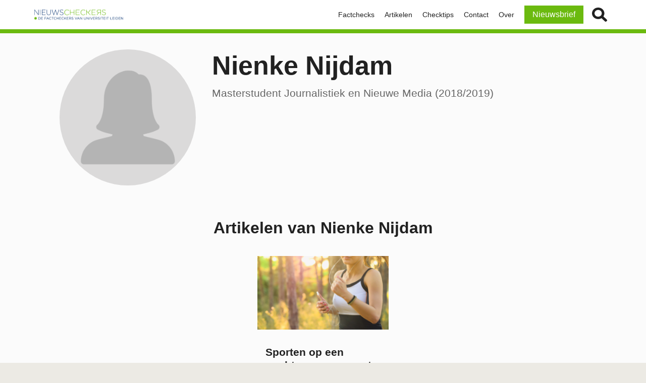

--- FILE ---
content_type: text/html; charset=UTF-8
request_url: https://nieuwscheckers.nl/personen/nienke-nijdam/
body_size: 5103
content:
<!doctype html>
<html lang="nl-NL">
  <head>
  <meta charset="utf-8">
  <meta http-equiv="x-ua-compatible" content="ie=edge">
  <meta name="viewport" content="width=device-width, initial-scale=1, shrink-to-fit=no">
    <title>Nienke Nijdam &#8211; Nieuwscheckers</title>
<meta name='robots' content='max-image-preview:large' />
<!--
<PageMap>
  <DataObject type="document">
    <Attribute name="title"></Attribute>
    <Attribute name="post_type"></Attribute>
    <Attribute name="publish_date">2022-02-18T13:22:04+01:00</Attribute>
    <Attribute name="last_update">2022-02-18T13:22:04+01:00</Attribute>
  </DataObject>
</PageMap>
-->
<link rel="alternate" type="application/rss+xml" title="Nieuwscheckers &raquo; feed" href="https://nieuwscheckers.nl/feed/" />
<link rel='stylesheet' id='wp-block-library-css' href='https://nieuwscheckers.nl/wp-includes/css/dist/block-library/style.min.css?ver=6.3.2' type='text/css' media='all' />
<style id='classic-theme-styles-inline-css' type='text/css'>
/*! This file is auto-generated */
.wp-block-button__link{color:#fff;background-color:#32373c;border-radius:9999px;box-shadow:none;text-decoration:none;padding:calc(.667em + 2px) calc(1.333em + 2px);font-size:1.125em}.wp-block-file__button{background:#32373c;color:#fff;text-decoration:none}
</style>
<style id='global-styles-inline-css' type='text/css'>
body{--wp--preset--color--black: #000000;--wp--preset--color--cyan-bluish-gray: #abb8c3;--wp--preset--color--white: #ffffff;--wp--preset--color--pale-pink: #f78da7;--wp--preset--color--vivid-red: #cf2e2e;--wp--preset--color--luminous-vivid-orange: #ff6900;--wp--preset--color--luminous-vivid-amber: #fcb900;--wp--preset--color--light-green-cyan: #7bdcb5;--wp--preset--color--vivid-green-cyan: #00d084;--wp--preset--color--pale-cyan-blue: #8ed1fc;--wp--preset--color--vivid-cyan-blue: #0693e3;--wp--preset--color--vivid-purple: #9b51e0;--wp--preset--gradient--vivid-cyan-blue-to-vivid-purple: linear-gradient(135deg,rgba(6,147,227,1) 0%,rgb(155,81,224) 100%);--wp--preset--gradient--light-green-cyan-to-vivid-green-cyan: linear-gradient(135deg,rgb(122,220,180) 0%,rgb(0,208,130) 100%);--wp--preset--gradient--luminous-vivid-amber-to-luminous-vivid-orange: linear-gradient(135deg,rgba(252,185,0,1) 0%,rgba(255,105,0,1) 100%);--wp--preset--gradient--luminous-vivid-orange-to-vivid-red: linear-gradient(135deg,rgba(255,105,0,1) 0%,rgb(207,46,46) 100%);--wp--preset--gradient--very-light-gray-to-cyan-bluish-gray: linear-gradient(135deg,rgb(238,238,238) 0%,rgb(169,184,195) 100%);--wp--preset--gradient--cool-to-warm-spectrum: linear-gradient(135deg,rgb(74,234,220) 0%,rgb(151,120,209) 20%,rgb(207,42,186) 40%,rgb(238,44,130) 60%,rgb(251,105,98) 80%,rgb(254,248,76) 100%);--wp--preset--gradient--blush-light-purple: linear-gradient(135deg,rgb(255,206,236) 0%,rgb(152,150,240) 100%);--wp--preset--gradient--blush-bordeaux: linear-gradient(135deg,rgb(254,205,165) 0%,rgb(254,45,45) 50%,rgb(107,0,62) 100%);--wp--preset--gradient--luminous-dusk: linear-gradient(135deg,rgb(255,203,112) 0%,rgb(199,81,192) 50%,rgb(65,88,208) 100%);--wp--preset--gradient--pale-ocean: linear-gradient(135deg,rgb(255,245,203) 0%,rgb(182,227,212) 50%,rgb(51,167,181) 100%);--wp--preset--gradient--electric-grass: linear-gradient(135deg,rgb(202,248,128) 0%,rgb(113,206,126) 100%);--wp--preset--gradient--midnight: linear-gradient(135deg,rgb(2,3,129) 0%,rgb(40,116,252) 100%);--wp--preset--font-size--small: 13px;--wp--preset--font-size--medium: 20px;--wp--preset--font-size--large: 36px;--wp--preset--font-size--x-large: 42px;--wp--preset--spacing--20: 0.44rem;--wp--preset--spacing--30: 0.67rem;--wp--preset--spacing--40: 1rem;--wp--preset--spacing--50: 1.5rem;--wp--preset--spacing--60: 2.25rem;--wp--preset--spacing--70: 3.38rem;--wp--preset--spacing--80: 5.06rem;--wp--preset--shadow--natural: 6px 6px 9px rgba(0, 0, 0, 0.2);--wp--preset--shadow--deep: 12px 12px 50px rgba(0, 0, 0, 0.4);--wp--preset--shadow--sharp: 6px 6px 0px rgba(0, 0, 0, 0.2);--wp--preset--shadow--outlined: 6px 6px 0px -3px rgba(255, 255, 255, 1), 6px 6px rgba(0, 0, 0, 1);--wp--preset--shadow--crisp: 6px 6px 0px rgba(0, 0, 0, 1);}:where(.is-layout-flex){gap: 0.5em;}:where(.is-layout-grid){gap: 0.5em;}body .is-layout-flow > .alignleft{float: left;margin-inline-start: 0;margin-inline-end: 2em;}body .is-layout-flow > .alignright{float: right;margin-inline-start: 2em;margin-inline-end: 0;}body .is-layout-flow > .aligncenter{margin-left: auto !important;margin-right: auto !important;}body .is-layout-constrained > .alignleft{float: left;margin-inline-start: 0;margin-inline-end: 2em;}body .is-layout-constrained > .alignright{float: right;margin-inline-start: 2em;margin-inline-end: 0;}body .is-layout-constrained > .aligncenter{margin-left: auto !important;margin-right: auto !important;}body .is-layout-constrained > :where(:not(.alignleft):not(.alignright):not(.alignfull)){max-width: var(--wp--style--global--content-size);margin-left: auto !important;margin-right: auto !important;}body .is-layout-constrained > .alignwide{max-width: var(--wp--style--global--wide-size);}body .is-layout-flex{display: flex;}body .is-layout-flex{flex-wrap: wrap;align-items: center;}body .is-layout-flex > *{margin: 0;}body .is-layout-grid{display: grid;}body .is-layout-grid > *{margin: 0;}:where(.wp-block-columns.is-layout-flex){gap: 2em;}:where(.wp-block-columns.is-layout-grid){gap: 2em;}:where(.wp-block-post-template.is-layout-flex){gap: 1.25em;}:where(.wp-block-post-template.is-layout-grid){gap: 1.25em;}.has-black-color{color: var(--wp--preset--color--black) !important;}.has-cyan-bluish-gray-color{color: var(--wp--preset--color--cyan-bluish-gray) !important;}.has-white-color{color: var(--wp--preset--color--white) !important;}.has-pale-pink-color{color: var(--wp--preset--color--pale-pink) !important;}.has-vivid-red-color{color: var(--wp--preset--color--vivid-red) !important;}.has-luminous-vivid-orange-color{color: var(--wp--preset--color--luminous-vivid-orange) !important;}.has-luminous-vivid-amber-color{color: var(--wp--preset--color--luminous-vivid-amber) !important;}.has-light-green-cyan-color{color: var(--wp--preset--color--light-green-cyan) !important;}.has-vivid-green-cyan-color{color: var(--wp--preset--color--vivid-green-cyan) !important;}.has-pale-cyan-blue-color{color: var(--wp--preset--color--pale-cyan-blue) !important;}.has-vivid-cyan-blue-color{color: var(--wp--preset--color--vivid-cyan-blue) !important;}.has-vivid-purple-color{color: var(--wp--preset--color--vivid-purple) !important;}.has-black-background-color{background-color: var(--wp--preset--color--black) !important;}.has-cyan-bluish-gray-background-color{background-color: var(--wp--preset--color--cyan-bluish-gray) !important;}.has-white-background-color{background-color: var(--wp--preset--color--white) !important;}.has-pale-pink-background-color{background-color: var(--wp--preset--color--pale-pink) !important;}.has-vivid-red-background-color{background-color: var(--wp--preset--color--vivid-red) !important;}.has-luminous-vivid-orange-background-color{background-color: var(--wp--preset--color--luminous-vivid-orange) !important;}.has-luminous-vivid-amber-background-color{background-color: var(--wp--preset--color--luminous-vivid-amber) !important;}.has-light-green-cyan-background-color{background-color: var(--wp--preset--color--light-green-cyan) !important;}.has-vivid-green-cyan-background-color{background-color: var(--wp--preset--color--vivid-green-cyan) !important;}.has-pale-cyan-blue-background-color{background-color: var(--wp--preset--color--pale-cyan-blue) !important;}.has-vivid-cyan-blue-background-color{background-color: var(--wp--preset--color--vivid-cyan-blue) !important;}.has-vivid-purple-background-color{background-color: var(--wp--preset--color--vivid-purple) !important;}.has-black-border-color{border-color: var(--wp--preset--color--black) !important;}.has-cyan-bluish-gray-border-color{border-color: var(--wp--preset--color--cyan-bluish-gray) !important;}.has-white-border-color{border-color: var(--wp--preset--color--white) !important;}.has-pale-pink-border-color{border-color: var(--wp--preset--color--pale-pink) !important;}.has-vivid-red-border-color{border-color: var(--wp--preset--color--vivid-red) !important;}.has-luminous-vivid-orange-border-color{border-color: var(--wp--preset--color--luminous-vivid-orange) !important;}.has-luminous-vivid-amber-border-color{border-color: var(--wp--preset--color--luminous-vivid-amber) !important;}.has-light-green-cyan-border-color{border-color: var(--wp--preset--color--light-green-cyan) !important;}.has-vivid-green-cyan-border-color{border-color: var(--wp--preset--color--vivid-green-cyan) !important;}.has-pale-cyan-blue-border-color{border-color: var(--wp--preset--color--pale-cyan-blue) !important;}.has-vivid-cyan-blue-border-color{border-color: var(--wp--preset--color--vivid-cyan-blue) !important;}.has-vivid-purple-border-color{border-color: var(--wp--preset--color--vivid-purple) !important;}.has-vivid-cyan-blue-to-vivid-purple-gradient-background{background: var(--wp--preset--gradient--vivid-cyan-blue-to-vivid-purple) !important;}.has-light-green-cyan-to-vivid-green-cyan-gradient-background{background: var(--wp--preset--gradient--light-green-cyan-to-vivid-green-cyan) !important;}.has-luminous-vivid-amber-to-luminous-vivid-orange-gradient-background{background: var(--wp--preset--gradient--luminous-vivid-amber-to-luminous-vivid-orange) !important;}.has-luminous-vivid-orange-to-vivid-red-gradient-background{background: var(--wp--preset--gradient--luminous-vivid-orange-to-vivid-red) !important;}.has-very-light-gray-to-cyan-bluish-gray-gradient-background{background: var(--wp--preset--gradient--very-light-gray-to-cyan-bluish-gray) !important;}.has-cool-to-warm-spectrum-gradient-background{background: var(--wp--preset--gradient--cool-to-warm-spectrum) !important;}.has-blush-light-purple-gradient-background{background: var(--wp--preset--gradient--blush-light-purple) !important;}.has-blush-bordeaux-gradient-background{background: var(--wp--preset--gradient--blush-bordeaux) !important;}.has-luminous-dusk-gradient-background{background: var(--wp--preset--gradient--luminous-dusk) !important;}.has-pale-ocean-gradient-background{background: var(--wp--preset--gradient--pale-ocean) !important;}.has-electric-grass-gradient-background{background: var(--wp--preset--gradient--electric-grass) !important;}.has-midnight-gradient-background{background: var(--wp--preset--gradient--midnight) !important;}.has-small-font-size{font-size: var(--wp--preset--font-size--small) !important;}.has-medium-font-size{font-size: var(--wp--preset--font-size--medium) !important;}.has-large-font-size{font-size: var(--wp--preset--font-size--large) !important;}.has-x-large-font-size{font-size: var(--wp--preset--font-size--x-large) !important;}
.wp-block-navigation a:where(:not(.wp-element-button)){color: inherit;}
:where(.wp-block-post-template.is-layout-flex){gap: 1.25em;}:where(.wp-block-post-template.is-layout-grid){gap: 1.25em;}
:where(.wp-block-columns.is-layout-flex){gap: 2em;}:where(.wp-block-columns.is-layout-grid){gap: 2em;}
.wp-block-pullquote{font-size: 1.5em;line-height: 1.6;}
</style>
<link rel='stylesheet' id='clarkson_main-css' href='https://nieuwscheckers.nl/wp-content/themes/tabula/dist/main.css?ver=6.3.2' type='text/css' media='all' />
<script type='text/javascript' src='https://nieuwscheckers.nl/wp-includes/js/jquery/jquery.min.js?ver=3.7.0' id='jquery-core-js'></script>
<script type='text/javascript' src='https://nieuwscheckers.nl/wp-includes/js/jquery/jquery-migrate.min.js?ver=3.4.1' id='jquery-migrate-js'></script>
<link rel="https://api.w.org/" href="https://nieuwscheckers.nl/wp-json/" /><link rel="canonical" href="https://nieuwscheckers.nl/personen/nienke-nijdam/" />
<meta name="twitter:dnt" content="on">
<link rel="icon" href="https://nieuwscheckers.nl/wp-content/uploads/2021/12/cropped-r1Xl5VKJ-32x32.png" sizes="32x32" />
<link rel="icon" href="https://nieuwscheckers.nl/wp-content/uploads/2021/12/cropped-r1Xl5VKJ-192x192.png" sizes="192x192" />
<link rel="apple-touch-icon" href="https://nieuwscheckers.nl/wp-content/uploads/2021/12/cropped-r1Xl5VKJ-180x180.png" />
<meta name="msapplication-TileImage" content="https://nieuwscheckers.nl/wp-content/uploads/2021/12/cropped-r1Xl5VKJ-270x270.png" />
</head>
  <body class="person-template-default single single-person postid-18744 header-image-center nienke-nijdam">
                <div class="site-wrap">
    <!--[if IE]>
    <div class="alert alert-warning">
      Je gebruikt een <strong>verouderde</strong> browser. Voor een betere ervaring moet je <a href=“http://browsehappy.com/“>je browser upgraden</a>.    </div>
    <![endif]-->

    
<header class="main-nav js-nav-parent">
  <div class="container">
    <a class="logo-image" href="https://nieuwscheckers.nl/" title="Nieuwscheckers">
      <svg class="icon logo "><use xlink:href="#sprite-logo"></use></svg>      <svg class="icon logo-small "><use xlink:href="#sprite-logo-small"></use></svg>    </a>
        <button class="hamburger js-menu-icon"><i></i></button>
    <div class="main-nav-wrapper">
        <nav class="nav-primary"><ul id="menu-hoofdmenu" class="nav"><li id="menu-item-16664" class="menu-item menu-item-type-taxonomy menu-item-object-category menu-item-16664"><a href="https://nieuwscheckers.nl/categorie/factchecks/">Factchecks<svg class="icon expand "><use xlink:href="#sprite-expand"></use></svg></a></li>
<li id="menu-item-16665" class="menu-item menu-item-type-taxonomy menu-item-object-category menu-item-16665"><a href="https://nieuwscheckers.nl/categorie/artikelen/">Artikelen<svg class="icon expand "><use xlink:href="#sprite-expand"></use></svg></a></li>
<li id="menu-item-16666" class="menu-item menu-item-type-taxonomy menu-item-object-category menu-item-16666"><a href="https://nieuwscheckers.nl/categorie/checktips/">Checktips<svg class="icon expand "><use xlink:href="#sprite-expand"></use></svg></a></li>
<li id="menu-item-5123" class="menu-item menu-item-type-post_type menu-item-object-page menu-item-5123"><a href="https://nieuwscheckers.nl/contact/">Contact<svg class="icon expand "><use xlink:href="#sprite-expand"></use></svg></a></li>
<li id="menu-item-5124" class="menu-item menu-item-type-post_type menu-item-object-page menu-item-5124"><a href="https://nieuwscheckers.nl/over-ons/">Over<svg class="icon expand "><use xlink:href="#sprite-expand"></use></svg></a></li>
<li id="menu-item-15675" class="special-button menu-item menu-item-type-custom menu-item-object-custom menu-item-15675"><a target="_blank" rel="noopener" href="https://nieuwscheckersleiden.substack.com">Nieuwsbrief<svg class="icon expand "><use xlink:href="#sprite-expand"></use></svg></a></li>
</ul></nav>    <div class="form-wrap main-nav-search">
  <form role="search" method="get" class="search-form js-search-form" action="https://nieuwscheckers.nl/">
  	<fieldset class="form-field search-field collapsed">
  	  <label class="screen-reader-text">Zoek op:</label>
      <input type="search" class="search-input" placeholder="Zoekterm" value="" name="s">
  	</fieldset>
  	<fieldset class="form-field submit-field">
  	  <button type="submit" class="search-submit">Zoek <svg class="icon search "><use xlink:href="#sprite-search"></use></svg></button>
  	</fieldset>
  </form>
</div>
    </div>
  </div>
</header>
    <div class="main" role="document">
            <main class="content">
        

<div class="profile person-block">
      <figure class="person-image avatar"><img src="https://nieuwscheckers.nl/wp-content/uploads/2018/12/Placeholder-female-2x-260x260.png" srcset="https://nieuwscheckers.nl/wp-content/uploads/2018/12/Placeholder-female-2x-260x260.png 260w, https://nieuwscheckers.nl/wp-content/uploads/2018/12/Placeholder-female-2x-40x40.png 40w, https://nieuwscheckers.nl/wp-content/uploads/2018/12/Placeholder-female-2x-80x80.png 80w, https://nieuwscheckers.nl/wp-content/uploads/2018/12/Placeholder-female-2x-160x160.png 160w, https://nieuwscheckers.nl/wp-content/uploads/2018/12/Placeholder-female-2x-320x320.png 320w, https://nieuwscheckers.nl/wp-content/uploads/2018/12/Placeholder-female-2x-520x520.png 520w, https://nieuwscheckers.nl/wp-content/uploads/2018/12/Placeholder-female-2x-560x560.png 560w, https://nieuwscheckers.nl/wp-content/uploads/2018/12/Placeholder-female-2x-1120x1120.png 1120w, https://nieuwscheckers.nl/wp-content/uploads/2018/12/Placeholder-female-2x-840x840.png 840w" sizes="270px" alt="Placeholder-female-2x" data-image-large="https://nieuwscheckers.nl/wp-content/uploads/2018/12/Placeholder-female-2x.png" data-image-large-size="1480x1300" class="author_portrait" /></figure>
    <div class="person-card">
    <h2 class="person-name">Nienke Nijdam</h2>

          <p class="person-position">Masterstudent Journalistiek en Nieuwe Media (2018/2019)</p>
    
    
          </div>
</div>
<section class="section ">

    <header class="section-header">
    <h2>Artikelen van Nienke Nijdam</h2>
  </header>
  
  <div class="loop-wrap grid-wrap">
    <ul class="loop grid">
              <li class="loop-item">
        
<div class="excerpt post-4187 post type-post status-publish format-standard hentry category-factchecks tag-afvallen tag-diabetes tag-dieet tag-voeding ">
  <a href="https://nieuwscheckers.nl/sporten-op-een-nuchtere-maag-zorgt-er-niet-voor-dat-je-meer-afvalt/" class="excerpt-link">
        	<figure class="excerpt-image object-fit-container cover">
		<img src="https://nieuwscheckers.nl/wp-content/uploads/2018/10/rennen-560x315.png" srcset="https://nieuwscheckers.nl/wp-content/uploads/2018/10/rennen-560x315.png 560w, https://nieuwscheckers.nl/wp-content/uploads/2018/10/rennen-60x34.png 60w, https://nieuwscheckers.nl/wp-content/uploads/2018/10/rennen-120x68.png 120w, https://nieuwscheckers.nl/wp-content/uploads/2018/10/rennen-160x90.png 160w, https://nieuwscheckers.nl/wp-content/uploads/2018/10/rennen-320x180.png 320w, https://nieuwscheckers.nl/wp-content/uploads/2018/10/rennen-260x146.png 260w" sizes="(max-width: 669px) 100vw, (max-width: 899px) 35vw, (max-width: 1200px) 50vw, 560px" alt="rennen" data-image-large="https://nieuwscheckers.nl/wp-content/uploads/2018/10/rennen.png" data-image-large-size="1407x501" class="figure" />			</figure>
	    <div class="excerpt-content">
      <h3 class="excerpt-title">Sporten op een nuchtere maag zorgt er niet voor dat je meer afvalt</h3>
            <ul class="terms">
                <li class="term category-label">
          Factchecks        </li>
              </ul>
      
              <footer class="excerpt-meta-info">
          <time class="updated" datetime="2018-10-03T10:00:43+02:00">3 oktober 2018</time>          <ul class="authors-list"><li class="author-item">Nienke Nijdam</li></ul>        </footer>
          </div>
  </a>
</div>
        </li>
          </ul>
  </div>
</section>


      </main>
      <div id="featured-content-root" data-api-endpoint="https://nieuwscheckers.nl/perikles_api/fcs/post_18744/"></div>
    </div>
    
<footer class="site-footer">
  <div class="container">
    <div class="footer-nav-container">
            
<nav class="footer-nav">
  <h4>Info</h4>
  <ul id="menu-info" class="footer-menu"><li id="menu-item-920" class="menu-item menu-item-type-post_type menu-item-object-page current_page_parent menu-item-920"><a href="https://nieuwscheckers.nl/nieuws/">Artikelen</a></li>
<li id="menu-item-927" class="menu-item menu-item-type-post_type menu-item-object-page menu-item-927"><a href="https://nieuwscheckers.nl/contact/">Contact</a></li>
</ul></nav>


      

<div class="footer-nav">
  <h4>Contact</h4>

  <p>
    <b>Adres</b><br> P.N. van Eyckhof 4 2311 BV Leiden  </p>


  <p>
        <b>E-mail:</b>
        <a href="mailto:nieuwscheckersleiden@gmail.com" class="contact-link">nieuwscheckersleiden@gmail.com</a>
  </p>


</div>
      
<nav class="footer-nav">
  <h4>Volg ons</h4>
  <ul class="social-links">
          <li>
        <a href="https://www.facebook.com/nieuwscheckers/" class="social-link social-link-facebook" title="Bezoek ons op Facebook" target="_blank"><svg class="icon facebook "><use xlink:href="#sprite-facebook"></use></svg></a>
      </li>
          <li>
        <a href="https://twitter.com/nieuwscheckers" class="social-link social-link-twitter" title="Volg ons op Twitter" target="_blank"><svg class="icon twitter "><use xlink:href="#sprite-twitter"></use></svg></a>
      </li>
          <li>
        <a href="https://nieuwscheckers.nl/feed/" class="social-link social-link-rss" title="RSS-feed abonneren" target="_blank"><svg class="icon rss "><use xlink:href="#sprite-rss"></use></svg></a>
      </li>
      </ul>
</nav>

    </div>

    <p class="colophon">&copy; 2026 Nieuwscheckers | website door <a target="_blank" href="https://bureaubolster.nl?pk_campaign=clientrefs&pk_medium=ref&pk_source=nieuwscheckers">Bolster</a></p>
  </div>
    <div class="sub-footer">
    <div class="sub-footer-block">
      
<nav class="sub-footer-nav">
  <ul id="menu-sub-footer" class="sub-footer-menu"><li id="menu-item-5046" class="menu-item menu-item-type-post_type menu-item-object-page menu-item-5046"><a href="https://nieuwscheckers.nl/privacy/">Privacy</a></li>
<li id="menu-item-5047" class="menu-item menu-item-type-custom menu-item-object-custom menu-item-5047"><a href="#">Terug naar boven</a></li>
</ul></nav>

    </div>
    <div class="sub-footer-block">
          </div>
  </div>
  </footer>
<div class="pswp" tabindex="-1" role="dialog" aria-hidden="true">
  <div class="pswp__bg"></div>
  <div class="pswp__scroll-wrap">
    <ul class="pswp__container">
      <li class="pswp__item"></li>
      <li class="pswp__item"></li>
      <li class="pswp__item"></li>
    </ul>
    <div class="pswp__ui pswp__ui--hidden">
      <div class="pswp__top-bar">
        <div class="pswp__counter"></div>
        <button type="button" class="pswp__button pswp__button--close" title="Sluiten (Esc)"></button>
        <button type="button" class="pswp__button pswp__button--fs" title="Volledig scherm aan / uit"></button>
        <button type="button" class="pswp__button pswp__button--zoom" title="In / uit-zoomen"></button>
        <div class="pswp__preloader">
          <div class="pswp__preloader__icn">
            <div class="pswp__preloader__cut">
              <div class="pswp__preloader__donut"></div>
            </div>
          </div>
        </div>
      </div>
      <div class="pswp__share-modal pswp__share-modal--hidden pswp__single-tap">
        <span class="pswp__share-tooltip"></span>
      </div>
      <button type="button" class="pswp__button pswp__button--arrow--left" title="Vorige (linker-pijltjestoets)">
      </button>
      <button type="button" class="pswp__button pswp__button--arrow--right" title="Volgende (rechter-pijltjestoets)">
      </button>
      <div class="pswp__caption">
        <p class="pswp__caption-center"></p>
      </div>
    </div>
  </div>
</div>
  </div>
  <div class="pswp" tabindex="-1" role="dialog" aria-hidden="true">
  <div class="pswp__bg"></div>
  <div class="pswp__scroll-wrap">
    <div class="pswp__container">
      <div class="pswp__item"></div>
      <div class="pswp__item"></div>
      <div class="pswp__item"></div>
    </div>
    <div class="pswp__ui pswp__ui--hidden">
      <div class="pswp__top-bar">
        <div class="pswp__counter"></div>
        <button class="pswp__button pswp__button--close" title="Sluiten (Esc)"></button>
        <!--<button class="pswp__button pswp__button--share" title="Delen"></button> -->
        <button class="pswp__button pswp__button--fs" title="Volledig scherm aan/uit"></button>
        <button class="pswp__button pswp__button--zoom" title="In/uit-zoomen"></button>
        <div class="pswp__preloader">
          <div class="pswp__preloader__icn">
            <div class="pswp__preloader__cut">
              <div class="pswp__preloader__donut"></div>
            </div>
          </div>
        </div>
      </div>
      <div class="pswp__share-modal pswp__share-modal--hidden pswp__single-tap">
        <div class="pswp__share-tooltip"></div>
      </div>
      <button class="pswp__button pswp__button--arrow--left" title="Vorige (linker-pijltoets)">
      </button>
      <button class="pswp__button pswp__button--arrow--right" title="Volgende (rechter-pijltoets)">
      </button>
      <div class="pswp__caption">
        <div class="pswp__caption__center"></div>
      </div>
    </div>
  </div>
</div>
<script type='text/javascript' src='https://nieuwscheckers.nl/wp-content/themes/tabula/dist/main.js?ver=6.3.2' id='clarkson_main-js'></script>
  </body>
</html>
